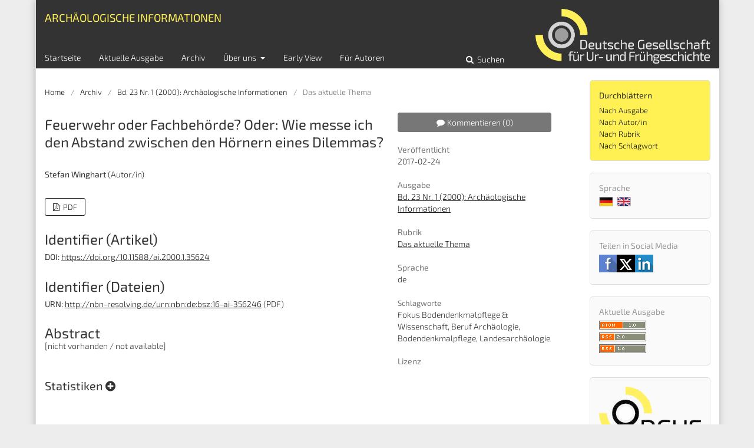

--- FILE ---
content_type: text/html; charset=utf-8
request_url: https://journals.ub.uni-heidelberg.de/index.php/arch-inf/article/view/35624
body_size: 5773
content:
	<!DOCTYPE html>
<html lang="de-DE" xml:lang="de-DE">
<head>
	<meta charset="utf-8">
	<meta name="viewport" content="width=device-width, initial-scale=1.0">
	<title>
		Feuerwehr oder Fachbehörde? Oder: Wie messe ich den Abstand zwischen den Hörnern eines Dilemmas?
							| Archäologische Informationen
			</title>

	
<link rel="icon" href="https://journals.ub.uni-heidelberg.de/public/journals/66/favicon_de_DE.png">
<meta name="generator" content="Open Journal Systems 3.2.1.4">
<link rel="schema.DC" href="http://purl.org/dc/elements/1.1/" />
<meta name="DC.Coverage" xml:lang="de" content=""/>
<meta name="DC.Coverage" xml:lang="en" content=""/>
<meta name="DC.Creator.PersonalName" content="Stefan Winghart"/>
<meta name="DC.Date.created" scheme="ISO8601" content="2017-02-24"/>
<meta name="DC.Date.dateSubmitted" scheme="ISO8601" content="2017-02-24"/>
<meta name="DC.Date.issued" scheme="ISO8601" content="2014-06-30"/>
<meta name="DC.Date.modified" scheme="ISO8601" content="2020-06-23"/>
<meta name="DC.Description" xml:lang="de" content="[nicht vorhanden / not available]"/>
<meta name="DC.Description" xml:lang="en" content=""/>
<meta name="DC.Format" scheme="IMT" content="application/pdf"/>
<meta name="DC.Identifier" content="35624"/>
<meta name="DC.Identifier.pageNumber" content="25-34"/>
<meta name="DC.Identifier.DOI" content="10.11588/ai.2000.1.35624"/>
<meta name="DC.Identifier.URI" content="https://journals.ub.uni-heidelberg.de/index.php/arch-inf/article/view/35624"/>
<meta name="DC.Language" scheme="ISO639-1" content="de"/>
<meta name="DC.Rights" content="Copyright (c) 2017 Archäologische Informationen"/>
<meta name="DC.Rights" content=""/>
<meta name="DC.Source" content="Archäologische Informationen"/>
<meta name="DC.Source.ISSN" content="2197-7429"/>
<meta name="DC.Source.Issue" content="1"/>
<meta name="DC.Source.Volume" content="23"/>
<meta name="DC.Source.URI" content="https://journals.ub.uni-heidelberg.de/index.php/arch-inf"/>
<meta name="DC.Subject" xml:lang="de" content="Landesarchäologie"/>
<meta name="DC.Title" content="Feuerwehr oder Fachbehörde? Oder: Wie messe ich den Abstand zwischen den Hörnern eines Dilemmas?"/>
<meta name="DC.Type" content="Text.Serial.Journal"/>
<meta name="DC.Type" xml:lang="de" content=""/>
<meta name="DC.Type" xml:lang="en" content=""/>
<meta name="DC.Type.articleType" content="Das aktuelle Thema"/>
<meta name="gs_meta_revision" content="1.1"/>
<meta name="citation_journal_title" content="Archäologische Informationen"/>
<meta name="citation_journal_abbrev" content="Arch. Inf."/>
<meta name="citation_issn" content="2197-7429"/> 
<meta name="citation_author" content="Stefan Winghart"/>
<meta name="citation_title" content="Feuerwehr oder Fachbehörde? Oder: Wie messe ich den Abstand zwischen den Hörnern eines Dilemmas?"/>
<meta name="citation_language" content="de"/>
<meta name="citation_date" content="2000"/>
<meta name="citation_volume" content="23"/>
<meta name="citation_issue" content="1"/>
<meta name="citation_firstpage" content="25"/>
<meta name="citation_lastpage" content="34"/>
<meta name="citation_doi" content="10.11588/ai.2000.1.35624"/>
<meta name="citation_abstract_html_url" content="https://journals.ub.uni-heidelberg.de/index.php/arch-inf/article/view/35624"/>
<meta name="citation_keywords" xml:lang="de" content="Fokus Bodendenkmalpflege &amp; Wissenschaft"/>
<meta name="citation_keywords" xml:lang="de" content="Beruf Archäologie"/>
<meta name="citation_keywords" xml:lang="de" content="Bodendenkmalpflege"/>
<meta name="citation_keywords" xml:lang="de" content="Landesarchäologie"/>
<meta name="citation_pdf_url" content="https://journals.ub.uni-heidelberg.de/index.php/arch-inf/article/download/35624/29271"/>
<link rel="alternate" type="application/atom+xml" href="https://journals.ub.uni-heidelberg.de/index.php/arch-inf/gateway/plugin/WebFeedGatewayPlugin/atom">
<link rel="alternate" type="application/rdf+xml" href="https://journals.ub.uni-heidelberg.de/index.php/arch-inf/gateway/plugin/WebFeedGatewayPlugin/rss">
<link rel="alternate" type="application/rss+xml" href="https://journals.ub.uni-heidelberg.de/index.php/arch-inf/gateway/plugin/WebFeedGatewayPlugin/rss2">
	<link rel="stylesheet" href="https://journals.ub.uni-heidelberg.de/index.php/arch-inf/$$$call$$$/page/page/css?name=stylesheet" type="text/css" /><link rel="stylesheet" href="https://journals.ub.uni-heidelberg.de/lib/pkp/styles/fontawesome/fontawesome.css?v=3.2.1.4" type="text/css" /><link rel="stylesheet" href="https://journals.ub.uni-heidelberg.de/plugins/generic/browseHd/css/browseHd.css?v=3.2.1.4" type="text/css" /><link rel="stylesheet" href="https://journals.ub.uni-heidelberg.de/plugins/generic/hdStatistic/styles/main.css?v=3.2.1.4" type="text/css" /><link rel="stylesheet" href="https://statistik.ub.uni-heidelberg.de/oas-javascript-frontend/css/statistik.min.css?v=3.2.1.4" type="text/css" /><link rel="stylesheet" href="https://journals.ub.uni-heidelberg.de/plugins/generic/hdSearch/css/main.css?v=3.2.1.4" type="text/css" /><link rel="stylesheet" href="https://journals.ub.uni-heidelberg.de/plugins/generic/hdSearch/css/ojs.css?v=3.2.1.4" type="text/css" /><link rel="stylesheet" href="https://journals.ub.uni-heidelberg.de/plugins/generic/hdAnno/styles/main.css?v=3.2.1.4" type="text/css" /><link rel="stylesheet" href="https://www.ub.uni-heidelberg.de/cdn/bootstrap/4.6.1-own-scope/css/bootstrap.min.css?v=3.2.1.4" type="text/css" /><link rel="stylesheet" href="https://journals.ub.uni-heidelberg.de/plugins/generic/orcidProfile/css/orcidProfile.css?v=3.2.1.4" type="text/css" /><link rel="stylesheet" href="https://journals.ub.uni-heidelberg.de/public/journals/66/styleSheet.css?v=3.2.1.4" type="text/css" />
</head>
<body class="pkp_page_article pkp_op_view has_site_logo pkp_language_de_DE page_size_small" dir="ltr">

	<div class="cmp_skip_to_content">
		<a href="#pkp_content_main">Zum Inhalt springen</a>
		<a href="#pkp_content_nav">Zur Hauptnavigation springen</a>
		<a href="#pkp_content_footer">Zur Fußzeile springen</a>
	</div>
	<div class="pkp_structure_page">

				<header class="pkp_structure_head" id="headerNavigationContainer" role="banner">
			<div class="pkp_head_wrapper">

				<div class="pkp_site_name_wrapper">
                                        <button class="pkp_site_nav_toggle">
                                                <span>Open Menu</span>
                                        </button>
																<div class="pkp_site_name">
					                                                													<a href="                                                                https://journals.ub.uni-heidelberg.de/index.php/arch-inf/index
                                                " class="is_img img_fullscreen">
								<img src="https://journals.ub.uni-heidelberg.de/public/journals/66/pageHeaderLogoImage_de_DE.png" alt="##common.pageHeaderLogo.altText##" />
							</a>
                                                        <a href="                                                                https://journals.ub.uni-heidelberg.de/index.php/arch-inf/index
                                                " class="is_text text_fullscreen">
                                                                                                                                                                  Archäologische Informationen
                                                                                                                                  </a>
																	</div>
									</div>

				
                                

                                <nav class="pkp_site_nav_menu" aria-label="Website-Navigation">
                                        <a id="siteNav"></a>

                                        <div class="pkp_navigation_user_wrapper" id="navigationUserWrapper">
                                                	<ul id="navigationUser" class="pkp_navigation_user pkp_nav_list">
								<li class="profile">
				<a href="https://journals.ub.uni-heidelberg.de/index.php/arch-inf/login">
					Einloggen
				</a>
							</li>
																															</ul>

                                        </div>

                                        <div class="pkp_navigation_primary_row">
                                                <div class="pkp_navigation_primary_wrapper">
                                                                                                                                                        	<ul id="navigationPrimary" class="pkp_navigation_primary pkp_nav_list">
								<li class="">
				<a href="https://journals.ub.uni-heidelberg.de/index.php/arch-inf/index">
					Startseite
				</a>
							</li>
								<li class="">
				<a href="https://journals.ub.uni-heidelberg.de/index.php/arch-inf/issue/current">
					Aktuelle Ausgabe
				</a>
							</li>
								<li class="">
				<a href="https://journals.ub.uni-heidelberg.de/index.php/arch-inf/issue/archive">
					Archiv
				</a>
							</li>
															<li class="">
				<a href="https://journals.ub.uni-heidelberg.de/index.php/arch-inf/about">
					Über uns
				</a>
									<ul>
																					<li class="">
									<a href="https://journals.ub.uni-heidelberg.de/index.php/arch-inf/about">
										Über die Zeitschrift
									</a>
								</li>
																												<li class="">
									<a href="https://journals.ub.uni-heidelberg.de/index.php/arch-inf/about/submissions">
										Einreichungen
									</a>
								</li>
																												<li class="">
									<a href="https://journals.ub.uni-heidelberg.de/index.php/arch-inf/about/editorialTeam">
										Redaktion
									</a>
								</li>
																												<li class="">
									<a href="https://journals.ub.uni-heidelberg.de/index.php/arch-inf/about/privacy">
										Erklärung zum Schutz persönlicher Daten
									</a>
								</li>
																												<li class="">
									<a href="https://journals.ub.uni-heidelberg.de/index.php/arch-inf/about/contact">
										Kontakt
									</a>
								</li>
																		</ul>
							</li>
								<li class="">
				<a href="https://www.dguf.de/early-views">
					Early View
				</a>
							</li>
								<li class="">
				<a href="https://www.dguf.de/archaeologische-informationen-fuer-autoren">
					Für Autoren
				</a>
							</li>
			</ul>

                                

                                                                                                                    	<form class="hd_search" action="https://journals.ub.uni-heidelberg.de/index.php/arch-inf/search/results" method="post" role="search">
		<input type="hidden" name="csrfToken" value="e33c42da6e1700acf46f8c1a4b0661b0">
		
			<input name="query" value="" type="text" aria-label="Suchanfrage">
		

		<button type="submit">
			Suchen
		</button>
		<div class="search_controls" aria-hidden="true">
			<a href="https://journals.ub.uni-heidelberg.de/index.php/arch-inf/search/results" class="headerSearchPrompt search_prompt" aria-hidden="true">
				Suchen
			</a>
			<a href="#" class="search_cancel headerSearchCancel" aria-hidden="true"></a>
			<span class="search_loading" aria-hidden="true"></span>
		</div>
	</form>
     

                                                                                                                                                                                			
	<form class="pkp_search pkp_search_desktop" action="https://journals.ub.uni-heidelberg.de/index.php/arch-inf/search/search" method="get" role="search" aria-label="Artikelsuche">
		<input type="hidden" name="csrfToken" value="e33c42da6e1700acf46f8c1a4b0661b0">
				
			<input name="query" value="" type="text" aria-label="Suchanfrage">
		

		<button type="submit">
			Suchen
		</button>
		<div class="search_controls" aria-hidden="true">
			<a href="https://journals.ub.uni-heidelberg.de/index.php/arch-inf/search/search" class="headerSearchPrompt search_prompt" aria-hidden="true">
				Suchen
			</a>
			<a href="#" class="search_cancel headerSearchCancel" aria-hidden="true"></a>
			<span class="search_loading" aria-hidden="true"></span>
		</div>
	</form>
                                                                                                        </div>
                                        </div>
                                                                                                                                			
	<form class="pkp_search pkp_search_mobile" action="https://journals.ub.uni-heidelberg.de/index.php/arch-inf/search/search" method="get" role="search" aria-label="Artikelsuche">
		<input type="hidden" name="csrfToken" value="e33c42da6e1700acf46f8c1a4b0661b0">
				
			<input name="query" value="" type="text" aria-label="Suchanfrage">
		

		<button type="submit">
			Suchen
		</button>
		<div class="search_controls" aria-hidden="true">
			<a href="https://journals.ub.uni-heidelberg.de/index.php/arch-inf/search/search" class="headerSearchPrompt search_prompt" aria-hidden="true">
				Suchen
			</a>
			<a href="#" class="search_cancel headerSearchCancel" aria-hidden="true"></a>
			<span class="search_loading" aria-hidden="true"></span>
		</div>
	</form>
                                        
                                        

                                </nav>
			</div><!-- .pkp_head_wrapper -->
		</header><!-- .pkp_structure_head -->

						<div class="pkp_structure_content has_sidebar">
                        <div id="content_slider" class="right"></div>
			<div id="pkp_content_main" class="pkp_structure_main left" role="main">

<div class="page page_article">
			<nav class="cmp_breadcrumbs" role="navigation" aria-label="Sie sind hier:">
	<ol>
		<li>
			<a href="https://journals.ub.uni-heidelberg.de/index.php/arch-inf/index">
				Home
			</a>
			<span class="separator">/</span>
		</li>
		<li>
			<a href="https://journals.ub.uni-heidelberg.de/index.php/arch-inf/issue/archive">
				Archiv
			</a>
			<span class="separator">/</span>
		</li>
					<li>
				<a href="https://journals.ub.uni-heidelberg.de/index.php/arch-inf/issue/view/1566">
					Bd. 23 Nr. 1 (2000): Archäologische Informationen
				</a>
				<span class="separator">/</span>
			</li>
				<li class="current" aria-current="page">
			<span aria-current="page">
									Das aktuelle Thema
							</span>
		</li>
	</ol>
</nav>
	
		<article class="obj_article_details">
		
	<div class="row">
		<div class="main_entry">
			<div class="article_title item">
				<h1 class="page_title">Feuerwehr oder Fachbehörde? Oder: Wie messe ich den Abstand zwischen den Hörnern eines Dilemmas?</h1>

							</div>
							<ul class="item authors">
											<li>
							<span class="name">Stefan Winghart</span>
							<span class="article_usergroupname">(Autor/in)</span>
													</li>
									</ul>
			


			
							<div class="item galleys">
					<ul class="value galleys_links">
													<li>
								
	
							

<a class="obj_galley_link pdf" href="https://journals.ub.uni-heidelberg.de/index.php/arch-inf/article/view/35624/29271">

		
	PDF

	</a>
							</li>
											</ul>
				</div>
			

																<!--Prüft nach, ob bei einer der Fahnen Metadaten vorhanden sind. -->
										<!--Anpassung URN-->
																																																	<!--Anpassung URN-->
							
																						
							<div class="item pubid_list">
					<h3>Identifier (Artikel)</h3>
																								<div class="pubid">
                                                <span class="label">
                                                        DOI:
                                                </span>
								<span class="value">
                                                        <a href="https://doi.org/10.11588/ai.2000.1.35624">https://doi.org/10.11588/ai.2000.1.35624</a>
                                                </span>
							</div>
															</div>
			

			<!--Anpassung URN Anfang-->
										<div class="item pubid_list">
					<h3>Identifier (Dateien)</h3>
																																																			<div class="pubid urn">
								<span class="label">URN: </span>
								<span class="value"><a href="http://nbn-resolving.de/urn:nbn:de:bsz:16-ai-356246">http://nbn-resolving.de/urn:nbn:de:bsz:16-ai-356246</a> (PDF)</span>
							</div>
						
									</div>
						<!--Anpassung URN Ende-->




			

										<div class="item abstract">
					<h2 class="label">Abstract</h2>
					<p>[nicht vorhanden / not available]</p>
				</div>
			
			
<div class="item statistic">
<h3 class="statisticToggle">Statistiken <i data-article-id="35624" data-journal-path="arch-inf" data-current-locale="de_DE" data-installation="ojs" class="fa fa-plus-circle" aria-hidden="true"></i></h3>


<div id="hds-widget">
    <div id="stat"><img class="loading" src="https://journals.ub.uni-heidelberg.de/plugins/generic/hdStatistic/img/activity.gif" alt="loading" title="loading"></div>
    <div id="statl"></div>
<!--
       <div class="oas_description">
            <ul class="oas_description_text">
                                      <li>New statistic numbers are released within the first week of the following month.</li>
                                      <li>The statistics complies to <a href="https://www.projectcounter.org/code-of-practice-five-sections/abstract/" title="Link to project COUNTER homepage">COUNTER Code of Practice (Release 5)</a>.</li>
           </ul>
       </div>
-->
</div>
</div>

<div class="bootstrap-scope">
<!--  <button class="btn btn-default" id="anno-btn"><span class="fa fa-comment">&nbsp;</span>Kommentieren (<span class="anno-number">0</span>)</button>-->
  <div class="item anno" id="anno-block" data-collection="journals">
     <h3>Kommentare zu diesem Artikel</h3>
  </div>
</div>


						
			

		</div><!-- .main_entry -->

		<div class="entry_details"><div class="item bootstrap-scope">
  <button class="btn btn-default" id="anno-btn"><span class="fa fa-comment">&nbsp;</span>Kommentieren <span class="anno-number"></span></button>
</div>


						
												<div class="item published">
						<div class="label">
							Veröffentlicht
						</div>
						<div class="value">
							2017-02-24
						</div>
					</div>
											

						<div class="item issue">
				<div class="sub_item">
					<div class="label">
						Ausgabe
					</div>
					<div class="value">
						<a class="title" href="https://journals.ub.uni-heidelberg.de/index.php/arch-inf/issue/view/1566">
							Bd. 23 Nr. 1 (2000): Archäologische Informationen
						</a>
					</div>
				</div>

									<div class="sub_item">
						<div class="label">
							Rubrik
						</div>
						<div class="value">
							<a href="https://journals.ub.uni-heidelberg.de/index.php/arch-inf/browse/section?sectionId=735">Das aktuelle Thema</a>						</div>
					</div>
				
											</div>

										<div class="item languages">
					<div class="label">
						Sprache
					</div>
					<div class="value">
																												de																		</div>

				</div>
			
									
									
									
									
									
									
						
													<div class="item keywords">
					<div class="label">
						Schlagworte
					</div>
					<div class="value">
																					Fokus Bodendenkmalpflege &amp; Wissenschaft, 															Beruf Archäologie, 															Bodendenkmalpflege, 															Landesarchäologie																		</div>

				</div>
			


						
                                                        <div class="item copyright">
                                        <h2 class="label">
                                                Lizenz
                                        </h2>
                                                                        </div>
                        
			

		</div><!-- .entry_details -->
	</div><!-- .row -->

</article>

	

</div><!-- .page -->

	</div><!-- pkp_structure_main -->

									<div class="pkp_structure_sidebar right" role="complementary" aria-label="Seitenleiste">
				<div class="pkp_block block_browse">
        <span class="title">Durchblättern</span>
        <div class="content">
                <ul>
                        <li class="browse_by_issue"><a href="https://journals.ub.uni-heidelberg.de/index.php/arch-inf/issue/archive">Nach Ausgabe</a></li>
                        <li class="browse_by_author"><a href="https://journals.ub.uni-heidelberg.de/index.php/arch-inf/browse/authors">Nach Autor/in</a></li>
                                                <li class="browse_by_section"><a href="https://journals.ub.uni-heidelberg.de/index.php/arch-inf/browse/sections">Nach Rubrik</a></li>
                                                                                                <li class="browse_by_keywords"><a href="https://journals.ub.uni-heidelberg.de/index.php/arch-inf/browse/keywords">Nach Schlagwort</a></li>
                                                
                </ul>
        </div>
</div>

<div class="pkp_block block_language">
	<span class="title">
		Sprache
	</span>
	<div class="content">
                <ul class="language_flags" style="display:flex;">
                                                        <li style="margin-right:0.4em;" class="li_de_DE current">
                                   <a href="https://journals.ub.uni-heidelberg.de/index.php/arch-inf/user/setLocale/de_DE?source=%2Findex.php%2Farch-inf%2Farticle%2Fview%2F35624">
                                      <img style="border:1px solid #bbb;" src="https://journals.ub.uni-heidelberg.de/plugins/blocks/languageFlags/icons/de_DE.png" alt="de_DE" height="42" width="42" title="Deutsch">
                                   </a>
				</li>
			                                <li style="margin-right:0.4em;" class="li_en_US">
                                   <a href="https://journals.ub.uni-heidelberg.de/index.php/arch-inf/user/setLocale/en_US?source=%2Findex.php%2Farch-inf%2Farticle%2Fview%2F35624">
                                      <img style="border:1px solid #bbb;" src="https://journals.ub.uni-heidelberg.de/plugins/blocks/languageFlags/icons/en_US.png" alt="en_US" height="42" width="42" title="English">
                                   </a>
				</li>
					</ul>
	</div>
</div><!-- .block_language -->
<div class="pkp_block block_socialmedia">
	<span class="title">
		Teilen in Social Media
	</span>

	<div class="content">
 		<img class="social-media" src="https://journals.ub.uni-heidelberg.de/plugins/blocks/socialMedia/icons/social-media-icons.png" alt="Social media icons" height="30" usemap="#socialmap">
		<map name="socialmap"> 
			<area title="share this website in facebook (Login Facebook)" alt="fb" coords="0,0,30,30" shape="rect" href="http://www.facebook.com/sharer.php?u=https%3A%2F%2Fjournals.ub.uni-heidelberg.de%2Findex.php%2Farch-inf%2Farticle%2Fview%2F35624" />
			<area alt="twitter" coords="30,0,60,30" shape="rect" href="https://twitter.com/intent/tweet?text=Archäologische%20Informationen" />
			<area alt="linkedin" coords="60,0,90,30" shape="rect" href="https://www.linkedin.com/shareArticle?mini=true&amp;url=https%3A%2F%2Fjournals.ub.uni-heidelberg.de%2Findex.php%2Farch-inf%2Farticle%2Fview%2F35624" />
 		</map>
        </div>
</div>
<div class="pkp_block block_web_feed">
	<h2 class="title">Aktuelle Ausgabe</h2>
	<div class="content">
		<ul>
			<li>
				<a href="https://journals.ub.uni-heidelberg.de/index.php/arch-inf/gateway/plugin/WebFeedGatewayPlugin/atom">
					<img src="https://journals.ub.uni-heidelberg.de/lib/pkp/templates/images/atom.svg" alt="Atom-Logo">
				</a>
			</li>
			<li>
				<a href="https://journals.ub.uni-heidelberg.de/index.php/arch-inf/gateway/plugin/WebFeedGatewayPlugin/rss2">
					<img src="https://journals.ub.uni-heidelberg.de/lib/pkp/templates/images/rss20_logo.svg" alt="RSS2-Logo">
				</a>
			</li>
			<li>
				<a href="https://journals.ub.uni-heidelberg.de/index.php/arch-inf/gateway/plugin/WebFeedGatewayPlugin/rss">
					<img src="https://journals.ub.uni-heidelberg.de/lib/pkp/templates/images/rss10_logo.svg" alt="RSS1-Logo">
				</a>
			</li>
		</ul>
	</div>
</div>
<div class="pkp_block block_custom" id="customblock-dguf">
	<div class="content">
		<p><a title="Zur DGUF-Homepage" href="http://www.dguf.de"><img src="https://journals.ub.uni-heidelberg.de/public/site/images/admin/dguf-logo-4c-kurz-website.png" alt="" width="275" height="143"></a></p>
	</div>
</div>
             <div class="pkp_block block_propylaeum_logo">
        <span class="title">Ein Angebot von</span>
        <div class="content">
            <a href="https://www.propylaeum.de/home/"><img src="https://journals.ub.uni-heidelberg.de/plugins/generic/logoManager/img/propylaeum_logo.png" /></a>
        </div>
     </div>
                 <div class="pkp_block block_ub_logo">
        <span class="title">Hosted by</span>
        <div class="content">
            <a href="https://www.ub.uni-heidelberg.de/"><img src="https://journals.ub.uni-heidelberg.de/plugins/generic/logoManager/img/ub_logo.png" /></a>
        </div>
     </div>
                


			</div><!-- pkp_sidebar.left -->
			</div><!-- pkp_structure_content -->

<div id="pkp_content_footer" class="pkp_structure_footer_wrapper" role="contentinfo">

	<div class="pkp_structure_footer">
                                        <div class="pkp_footer_issn">
                                                                <div class="journal_issn"><span class="issn_label">ISSN</span> <span class="issn_value">0341-2873</span></div>
                                                                                                <div class="journal_eissn"><span class="issn_label">eISSN</span> <span class="issn_value">2197-7429</span></div>
                                                        </div>
                
		
	</div>
</div><!-- pkp_structure_footer_wrapper -->

</div><!-- pkp_structure_page -->

<script src="https://journals.ub.uni-heidelberg.de/lib/pkp/lib/vendor/components/jquery/jquery.min.js?v=3.2.1.4" type="text/javascript"></script><script src="https://journals.ub.uni-heidelberg.de/lib/pkp/lib/vendor/components/jqueryui/jquery-ui.min.js?v=3.2.1.4" type="text/javascript"></script><script src="https://journals.ub.uni-heidelberg.de/lib/pkp/js/lib/jquery/plugins/jquery.tag-it.js?v=3.2.1.4" type="text/javascript"></script><script src="https://journals.ub.uni-heidelberg.de/plugins/themes/default/js/lib/popper/popper.js?v=3.2.1.4" type="text/javascript"></script><script src="https://journals.ub.uni-heidelberg.de/plugins/themes/default/js/lib/bootstrap/util.js?v=3.2.1.4" type="text/javascript"></script><script src="https://journals.ub.uni-heidelberg.de/plugins/themes/default/js/lib/bootstrap/dropdown.js?v=3.2.1.4" type="text/javascript"></script><script src="https://journals.ub.uni-heidelberg.de/plugins/themes/default/js/main.js?v=3.2.1.4" type="text/javascript"></script><script src="https://journals.ub.uni-heidelberg.de/plugins/themes/ubTheme01/js/main.js?v=3.2.1.4" type="text/javascript"></script><script src="https://journals.ub.uni-heidelberg.de/plugins/generic/browseHd/js/main.js?v=3.2.1.4" type="text/javascript"></script><script src="https://journals.ub.uni-heidelberg.de/plugins/generic/hdStatistic/js/main.js?v=3.2.1.4" type="text/javascript"></script><script src="https://www.ub.uni-heidelberg.de/cdn/handlebars/latest/handlebars.min.js?v=3.2.1.4" type="text/javascript"></script><script src="https://www.ub.uni-heidelberg.de/cdn/d3/d3.min.js?v=3.2.1.4" type="text/javascript"></script><script src="https://statistik.ub.uni-heidelberg.de/oas-javascript-frontend/js/bundle.min.js?v=3.2.1.4" type="text/javascript"></script><script src="https://journals.ub.uni-heidelberg.de/plugins/generic/hdSearch/js/main.js?v=3.2.1.4" type="text/javascript"></script><script src="https://journals.ub.uni-heidelberg.de/plugins/generic/hdAnno/js/main.js?v=3.2.1.4" type="text/javascript"></script><script src="https://www.ub.uni-heidelberg.de/cdn/quill/1.3.7/quill.js?v=3.2.1.4" type="text/javascript"></script><script src="https://www.ub.uni-heidelberg.de/cdn/axios/0.19.2/axios.js?v=3.2.1.4" type="text/javascript"></script><script src="https://www.ub.uni-heidelberg.de/cdn/semtonotes/latest/semtonotes.js?v=3.2.1.4" type="text/javascript"></script><script src="https://www.ub.uni-heidelberg.de/cdn/authorities-client/latest/authorities-client.js?v=3.2.1.4" type="text/javascript"></script><script src="https://www.ub.uni-heidelberg.de/cdn/xrx-utils/latest/xrx-utils.js?v=3.2.1.4" type="text/javascript"></script><script src="https://www.ub.uni-heidelberg.de/cdn/xrx-vue/latest/xrx-vue.js?v=3.2.1.4" type="text/javascript"></script><script src="https://www.ub.uni-heidelberg.de/cdn/anno-common/0.0.9/anno-common.js?v=3.2.1.4" type="text/javascript"></script><script src="https://www.ub.uni-heidelberg.de/cdn/anno-frontend/latest/anno-frontend.js?v=3.2.1.4" type="text/javascript"></script><script src="https://www.ub.uni-heidelberg.de/cdn/anno-frontend-snippets/latest/anno-snippet-ojs.js?v=3.2.1.4" type="text/javascript"></script>

<span class="Z3988" title="ctx_ver=Z39.88-2004&amp;rft_id=https%3A%2F%2Fjournals.ub.uni-heidelberg.de%2Findex.php%2Farch-inf%2Farticle%2Fview%2F35624&amp;rft_val_fmt=info%3Aofi%2Ffmt%3Akev%3Amtx%3Ajournal&amp;rft.language=de_DE&amp;rft.genre=article&amp;rft.title=Arch%C3%A4ologische+Informationen&amp;rft.jtitle=Arch%C3%A4ologische+Informationen&amp;rft.atitle=Feuerwehr+oder+Fachbeh%C3%B6rde%3F+Oder%3A+Wie+messe+ich+den+Abstand+zwischen+den+H%C3%B6rnern+eines+Dilemmas%3F&amp;rft.artnum=35624&amp;rft.stitle=Arch.+Inf.&amp;rft.volume=23&amp;rft.issue=1&amp;rft.aulast=Winghart&amp;rft.aufirst=Stefan&amp;rft.date=2017-02-24&amp;rft_id=info%3Adoi%2F10.11588%2Fai.2000.1.35624&amp;rft.pages=25-34&amp;rft.issn=0341-2873&amp;rft.eissn=2197-7429"></span>

</body>
</html>


--- FILE ---
content_type: text/css
request_url: https://journals.ub.uni-heidelberg.de/public/journals/66/styleSheet.css?v=3.2.1.4
body_size: 2503
content:
@font-face { font-family: 'exo2-light';
             src: url('https://journals.ub.uni-heidelberg.de/index.php/arch-inf/libraryFiles/downloadPublic/202'); }
@font-face { font-family: 'exo2-regular';
             src: url('https://journals.ub.uni-heidelberg.de/index.php/arch-inf/libraryFiles/downloadPublic/198'); }

html, body
{
  height: 100%;
  font-family: exo2-light, Arial, Helvetica, sans-serif;
  color: #333333;
  background:#ededed;
  font-size:14px;
}


a, a:link {color:#1a1a1a; }

a:hover, a:active, a:focus { color: #1a1a1a; text-decoration:none;}

.page_size_small .pkp_structure_page {
	margin-top:0;
	margin-bottom:0;
	display:flex;
	flex-flow: column;
	min-height:100%;
	border-left:1px solid #ddd;
	box-sizing: border-box;
	-webkit-box-shadow: 0px 0px 12px 0px rgba(0,0,0,0.25);
	-moz-box-shadow: 0px 0px 12px 0px rgba(0,0,0,0.25);
	box-shadow: 0px 0px 12px 0px rgba(0,0,0,0.25);
	position: relative;
}

.has_site_logo .pkp_head_wrapper, .pkp_head_wrapper {
	position: static;
}

.pkp_navigation_user > li > a:focus {
    border-bottom: none;
}

.has_site_logo .pkp_head_wrapper {
	flex: 0 1 auto;
	padding-top:0;
	background:#333;
}

.has_site_logo .pkp_head_wrapper .pkp_site_name_wrapper, .pkp_head_wrapper .pkp_site_name_wrapper {
    width: calc(100% + 28px);
}

.pkp_structure_head {
    background-color: #fff;
	border-bottom:none;
}

.pkp_site_name {
	margin-top:15px;
	margin-right:10px;
}

.pkp_head_wrapper .text_fullscreen {
    display: block;
	color:#fff154;
	text-transform:uppercase;
	font-size:14pt;
	font-family: exo2-regular, Arial, Helvetica, sans-serif;
	font-weight:500;
}

.pkp_head_wrapper .img_fullscreen {
  cursor: default;
  pointer-events: none;
}

.pkp_navigation_user_wrapper {
    position:absolute;
	bottom:10px;
	top:auto;
	z-index:10;
}

.pkp_navigation_user > li:last-child > a {
    padding-right: 15px;
}

.has_site_logo .pkp_head_wrapper .pkp_site_name_wrapper .pkp_site_name .is_img img, .pkp_head_wrapper .pkp_site_name_wrapper .pkp_site_name .is_img img {
    max-width:300px;
	float:right;
}

.pkp_navigation_primary_row {
	margin:0 -15px;
	padding:0 15px;
	background:#fff;
	margin-top:-30px;
}

.pkp_navigation_primary_wrapper {
	border-bottom:none;
}

.has_site_logo .pkp_head_wrapper .pkp_navigation_primary_wrapper, .pkp_head_wrapper .pkp_navigation_primary_wrapper {
	max-width: 810px;
    float: left;
}

.pkp_navigation_primary > li > a, .pkp_navigation_primary > li > a:hover, .pkp_navigation_primary > li > a:focus {
   font-weight:normal;
   font-family: exo2-light, Arial, Helvetica, sans-serif;
}

.pkp_navigation_primary > li > a:hover, .pkp_navigation_primary > li > a:focus, .has_site_logo .pkp_head_wrapper .hd_search .search_prompt, .pkp_head_wrapper .hd_search .search_prompt {
   color: #fff; 
}

.pkp_nav_list ul a:hover, .pkp_nav_list ul a:focus {
    
}

.pkp_navigation_primary > li > a, .pkp_head_wrapper .pkp_search .search_prompt, .pkp_head_wrapper .pkp_search.is_open .search_prompt {
   color:#fff;
   font-weight:normal;
   font-family: exo2-light, Arial, Helvetica, sans-serif;
}

.has_site_logo .pkp_head_wrapper .hd_search .search_prompt, .pkp_head_wrapper .hd_search .search_prompt {
	font-weight:normal;
}


.has_site_logo .pkp_head_wrapper .hd_search.is_open .search_prompt, .pkp_head_wrapper .hd_search.is_open .search_prompt {
    color: #333;
}

.pkp_head_wrapper .pkp_search .search_prompt:hover, .pkp_head_wrapper .pkp_search.is_open .search_prompt:focus {
   color:#fff;
}

.pkp_head_wrapper .pkp_search.is_open input[type="text"] {
	border-bottom:none;
}

.pkp_navigation_primary ul a {
   color:#333;
   font-weight:normal; 
}

.pkp_navigation_primary ul a:hover { color:#333; }

.pkp_structure_page {
	margin:0 auto;
}

.pkp_structure_content {
    flex: 1 1 auto;
	background:#fff;
}

.pkp_structure_main.left {
	border:none; 
	background: #fff;
	margin:0px 15px 15px 0px;
    width:calc(100% - 250px);
	height:calc(100% - 30px);
	}

.pkp_structure_main.left.main_toggle {
    width:calc(100% - 30px) !important;
	}

#pkp_content_main.left  h1 {
	font-family: exo2-regular, Arial, Helvetica, sans-serif;
	font-size:36px;
    color: #333;
	font-weight:500;
}

#pkp_content_main.left h2 {
	font-family: exo2-regular, Arial, Helvetica, sans-serif;
	font-size:24px;
    color: #333;
	font-weight:500;
}

#pkp_content_main.left h3 {
	font-family: exo2-regular, Arial, Helvetica, sans-serif;
	font-size:20px;
    color: #333;
	font-weight:500;
}

.pkp_page_index .frontpage_content .frontpage_cover .frontpage_issue {
	font-family: exo2-regular, Arial, Helvetica, sans-serif;
	font-weight:500;
}

.obj_issue_summary .title {
	font-family: exo2-regular, Arial, Helvetica, sans-serif;
	font-weight:500;
}

.obj_issue_summary .series {
	margin-top:10px;
}

.obj_issue_toc > .galleys h2, .obj_issue_toc .section h2 {
	text-transform:none;
	font-size:18px !important;
}

#pkp_content_main.left .obj_article_details h1.page_title,
#pkp_content_main.left .obj_article_details .item.pubid_list h3,
#pkp_content_main.left .obj_article_details .item.abstract h2.label,
h3.statisticToggle {
	font-size:24px;
}

.obj_article_details .main_entry .item .label {
	font-family: exo2-regular, Arial, Helvetica, sans-serif;
	font-weight:500;
}


#pkp_content_main.left .obj_article_details h2.subtitle {
	font-size:18px;
}

.obj_article_details .row .main_entry .authors .name {
	font-family: exo2-regular, Arial, Helvetica, sans-serif;
	font-weight:500;
}

#pkp_content_main.left .item.copyright h2.label,
.obj_article_details .entry_details .item .label {
	font-family: exo2-regular, Arial, Helvetica, sans-serif;
	font-weight:500;
	font-size:14px;
	color: rgba(0, 0, 0, 0.54);
}


.cmp_breadcrumbs ol {margin-bottom:15px}


.pkp_structure_sidebar.right {
    box-sizing: border-box;
    padding: 0px 15px 0px 0px;
    background: transparent;
}

.pkp_structure_sidebar.right .pkp_block {
    padding: 15px;
	margin-top:20px;
	border-radius: 5px;
	background:#fafafa;
	border:1px solid #ddd;
}

.pkp_structure_sidebar.right .pkp_block .title {
	color:#999999;
	font-family: exo2-regular, Arial, Helvetica, sans-serif;
	font-size:14px;
	font-weight:500;
}

.obj_issue_toc .heading .pub_id .type, .obj_issue_toc .heading .published .label {
	font-family: exo2-regular, Arial, Helvetica, sans-serif;
	font-size:14px;
	font-weight:500;
}

.pkp_block .content ul li { padding:0; }

.pkp_structure_sidebar.right  .pkp_block.block_browse {
	background-color: #fff154;
	margin-top: 20px;
	color:#333;
}

.pkp_block.block_browse .title {
	color:#333 !important;
}

.pkp_structure_sidebar.right  .pkp_block.block_keywords {
	background-color: #C35E46;
	margin-top: 20px;
}

.pkp_block.block_keywords .title, .pkp_block.block_keywords .content, .pkp_block.block_keywords a:link{
	color:#fff !important;
}


#content_slider.right {
	display:none;
}

.pkp_structure_footer_wrapper {	
   background: #333; 
   color:#fff;
   flex: 0 1 auto;
   }

.pkp_footer_content {
    color: #fff;
    padding: 10px 15px;
}

.pkp_footer_issn { color:#fff; overflow:hidden}

.pkp_footer_issn .journal_issn {
	float: left;
	border-right:2px solid #fff;
	padding:0 5px;
	}

.pkp_footer_issn .journal_eissn {
	float: left;
	padding:0 5px;
	}
	
.cmp_button_wire:hover, .cmp_button_wire:focus, .obj_galley_link:hover, .obj_galley_link:focus {
    background: #1a1a1a;
	border-color: #1a1a1a;
    color: #fff;
}  

.cmp_button_wire, .obj_galley_link {
    display: inline-block;
    padding: 0 1em;
    background: #fff;
    border: 1px solid #1a1a1a;
    border-radius: 3px;
    font-size: 13px;
    line-height: 28px;
    color: #1a1a1a;
    text-decoration: none;
}

.cmp_button, .cmp_form .buttons button, .pkp_head_wrapper .pkp_search button, .page_lost_password .buttons button, .page_search .submit button, .block_make_submission a {
    color: #1a1a1a;
}

/* Seite Archives */
.archive_year {	
    border-top:1px solid #efefef;
	padding-top:1em;
	}

.archive_year:first-child {border:none;}

.obj_issue_summary img, .obj_issue_toc img, .frontpage_cover img { border: 1px solid #ddd; }

button {
	font-family: exo2-regular, Arial, Helvetica, sans-serif;
	font-weight:500;	
}

@media (max-width: 1200px) { 
   .has_site_logo .pkp_head_wrapper .pkp_navigation_primary_wrapper, .pkp_head_wrapper .pkp_navigation_primary_wrapper {
      max-width: 100%;
   }
   
  .pkp_structure_main.left {height:auto;width:100%;}
  
  .pkp_structure_sidebar.right  {
	  padding:15px;
	  border-top:2px solid #C35E46;
	  position:relative;
	  top:0;
	  right:0;
	  }
 
   .pkp_structure_footer_wrapper {
    background-size: cover;
    background-position: right;
    }
}

@media (max-width: 990px) { 
.pkp_structure_head {    background:#8B5854;}
	
	.pkp_site_name {
    margin-top: 0;
    margin-right: 0;
}

.pkp_navigation_user_wrapper {
    position:relative;
}

.has_site_logo .pkp_head_wrapper, .pkp_head_wrapper {
    position: relative;
}

.pkp_navigation_primary ul a, .pkp_navigation_primary ul a:hover {
    color: #fff;
}

.pkp_navigation_primary_row {
    margin-top: -0;
}
	
	.pkp_head_wrapper .pkp_site_name_wrapper .pkp_site_name .is_text {	font-family: exo2-regular, Arial, Helvetica, sans-serif; color: #fff154; font-weight: 500;  }
	
   .pkp_site_nav_toggle > span::before, .pkp_site_nav_toggle > span::after {background: #fff;}
   
   .pkp_site_nav_toggle > span {border-bottom: 3px solid #fff;}
	
   .pkp_site_nav_toggle.pkp_site_nav_toggle--transform > span {border-bottom:none;	}
	
  #pkp_content_main.left {width:100%;}
  
  .pkp_structure_sidebar.right .pkp_block {margin-left:0;}
  
  .pkp_page_index .frontpage_content .additional_content.frontpage_cover_enabled { padding: 0px; }
  
  #navigationUser {
	position:relative;
	}
	
	.pkp_navigation_user > li > a, .pkp_navigation_user > li > a {
	   color: #fff;
		font-family: exo2-light, Arial, Helvetica, sans-serif;
	}

    .pkp_navigation_user > li > ul a:hover .task_count {    color: #fff;}

	.pkp_navigation_user > li > a:hover, .pkp_navigation_user > li > a:focus {
	   color: #fff; 
	}

	.pkp_navigation_user .task_count {
		background: #C35E46;
		color:#fff;
	}

	.pkp_navigation_user .task_count:hover {
		background: #C35E46;
		color: #fff;
	}		
	
	.hd_search input[type="text"] {   border: 1px solid #8B5854;}

  
}

@media (max-width: 770px) { 
  #pkp_content_main.left {
    padding-left: 30px;
    padding-right: 30px;
}
}




--- FILE ---
content_type: text/javascript
request_url: https://www.ub.uni-heidelberg.de/cdn/anno-frontend-snippets/latest/anno-snippet-ojs.js?v=3.2.1.4
body_size: 2769
content:
function insertAnnoFrontend(opts={}) {

  function showAnnoBlock() {
    $(".summary > *").each((idx, el) => { if (!el.classList.contains('btn-group')) $(el).hide() });
    $("div.widget").hide();
    $("#anno-block").show();
    $("#anno-btn").addClass('active');
  }
  function hideAnnoBlock() {
    $(".summary > *, div.widget").show();
    $("#anno-block").hide();
    $("#anno-btn").removeClass('active');
  }

  const {collection, annoEndpoint, language} = Object.assign(opts, {
    annoEndpoint: 'https://anno.ub.uni-heidelberg.de/',
    language: 'de',
  }, opts)

  var annotationsOpen = "ojs-anno-open";
  $('#anno-btn').on('click', function (e) {
    if (sessionStorage.getItem(annotationsOpen) === null) {
      showAnnoBlock();
      sessionStorage.setItem(annotationsOpen, 1)
    }
    else {
      hideAnnoBlock();
      sessionStorage.removeItem(annotationsOpen);
    }
  })
  if (sessionStorage.getItem(annotationsOpen) == 1) {
    showAnnoBlock();
  }
  else{
    hideAnnoBlock();
  }

  // TODO re-enable this once we have substantial docs for non-heiup
  // const helpCollection = collection;
  const helpCollection = 'heiup';

  window.ubhdAnnoApp.configure(Object.assign({
    /* ToDo: targetSource aus OJS/OMP ermitteln, da diese unabhängig von den
             Versionen/Revisionen sein soll */
    targetSource: document.location.href.replace(/[#\?].*$/, '').replace('http://', 'https://'),
    annoByIdUrlPrefix:         'as/author/anno/',
    annoListSearchPrefix:      'as/author/anno/by/subject_target/',
    container: document.getElementById('anno-block'),
    language,
    loginFormUrl:       annoEndpoint + '/session/login?svc='+collection+'&redir=' + encodeURIComponent(window.location.href),
    helpUrlTemplate:           annoEndpoint + 'help/' + helpCollection + '/%hl/manual.html#%ht',
    loginRegistrationFormUrl:  'https://www.ub.uni-heidelberg.de/service/annotationsrechte-account.html',
    permissionsRequestFormUrl: 'https://www.ub.uni-heidelberg.de/service/annotationsrechte-bestellung.html?c=' + collection,
    purlId: document.location.hash.substr(1),
    enableLogoutButton: false,
    enableRegisterButton: true,
    bootstrap: { version: { major: 4 } },
    modalTeleportTarget: '#anno-block',
    l10nOverrides: {
      "additional_subjects_hint": {
        "de": "Dieser Kommentar bezieht sich auf @@nAdd@@ weitere Unter\u00ADsuchungs\u00ADgegen\u00ADstände.",
        "en": "This comment concerns @@nAdd@@ more subject matter item(s)."
      },
      "anno_created_by": {
        "de": "Kommentar erstellt von",
        "en": "Comment created by"
      },
      "anno_list:empty": {
        "de": "Noch keine Kommentare",
        "en": "No comments yet"
      },
      "anno_list:loadfail": {
        "de": "Kommentare konnten nicht geladen werden:",
        "en": "Failed to load comments:"
      },
      "anno_list:loading": {
        "de": "Kommentare werden geladen…",
        "en": "Loading comments…"
      },
      "annoeditor_mode_create": {
        "de": "Neuen Kommentar anlegen",
        "en": "Create a new comment"
      },
      "annoeditor_mode_reply": {
        "de": "Antworten aufr Kommentar",
        "en": "Reply to comment"
      },
      "annoeditor_mode_revise": {
        "de": "Bearbeiten des Kommentars",
        "en": "Edit comment"
      },
      "compose_new_annot": {
        "de": "Neuen Kommentar",
        "en": "New comment"
      },
      "delete_anno_confirm": {
        "de": "Dieser Kommentar wirklich endgültig löschen?",
        "en": "Are you sure you want to delete this comment?"
      },
      "doi.of.annotation": {
        "de": "DOI des Kommentars",
        "en": "DOI of the comment"
      },
      "doi.of.annotation.version": {
        "de": "DOI des Kommentars in dieser Version",
        "en": "DOI of this version of the comment"
      },
      "draft_filename_rules": {
        "de": "Wenn leer, wird der Titel des Kommentars verwendet. Die Eingabe wird bei Bedarf automatisch in die Beschränkungen eingepasst: Darf nur aus Kleinbuchstaben (a-z), Ziffern (0-9), Unterstrich (_) und/oder Minuszeichen (-) bestehen und höchstens @@maxlen@@ Zeichen lang sein.",
        "en": "If empty, the comment's title will be used. Your input will be automatically adjusted to meet the restrictions: Must consist of only lowercase letters (a-z), digits (0-9), low lone (_) and/or hyphen-minus (-) and must be at most @@maxlen@@ characters long."
      },
      "draft_group_same_anno": {
        "de": "Entwürfe zum aktuellen Kommentar",
        "en": "Drafts for this comment"
      },
      "editor_placeholder": {
        "de": "Kommentieren Sie hier",
        "en": "Comment here"
      },
      "inReplyTo_hint_intro": {
        "de": "Dieser Kommentar ist eine Antwort auf",
        "en": "This comment is a reply to"
      },
      "license_cc0_author": {
        "de": "Kommentar wird unter CC0-Lizenz (Public Domain) veröffentlicht.",
        "en": "Your comment will be released to the public domain"
      },
      "license_cc0_user": {
        "de": "Kommentar ist gemeinfrei und kann beliebig genutzt und weiterverbreitet werden.",
        "en": "This comment is in the public domain"
      },
      "license_ccby_author": {
        "de": "Kommentar kann frei genutzt werden, Sie müssen als Urheberin/Urheber genannt werden.",
        "en": "Comment may be reused freely but must be cited"
      },
      "license_ccby_user": {
        "de": "Kommentar kann frei genutzt und weiterverbreitet werden, solange Sie die/den Autor*in nennen und auf diese Seite verweisen.",
        "en": "You may freely build upon or distribute this comment, provided you cite its creator"
      },
      "mint_doi.nonpublic": {
        "de": "Der Kommentar scheint derzeit nicht öffentlich sichtbar zu sein.",
        "en": "This comment seems to currently not be visible to the public."
      },
      "popover-logged-in": {
        "de": "Kommentieren!",
        "en": "Comment!"
      },
      "popover-not-logged-in": {
        "de": "Zum Kommentieren bitte einloggen!",
        "en": "Please login to comment"
      },
      "purl": {
        "de": "URL dieses Kommentars",
        "en": "URL of this comment"
      },
      "relationlink_custom_attributes_descr": {
        "de": "Zusätzliche Eigenschaften auf oberster Ebene des Kommentars. Dient nur zur Einreichung.",
        "en": "Additional properties on the top level of the comment, for submission only."
      },
      "reply_refnum_lv1": {
        "de": "Antwort #@@ref@@ bezogen auf originalen Kommentar",
        "en": "Reply #@@ref@@ referring to the original comment"
      },
      "targets_list_explain": {
        "de": "Der Kommentar bezieht sich auf diese @@count@@ Unter\u00ADsuchungs\u00ADgegen\u00ADstände (\"target\"):",
        "en": "The comment concerns these @@count@@ subject-matter item(s) (\"target\"):"
      }
    },

    events: {
      annoListFetchedCounts(list) {
        const count = list.nTopLevelAnnos
        document.querySelector(".anno-number").innerHTML = '('+count+')' 
        if (count > 0) {
          document.querySelector("#anno-btn, #anno-btn-omp").classList.remove('btn-default')
          document.querySelector("#anno-btn, #anno-btn-omp").classList.add('btn-primary')
        }
      },
      error(err) {console.warn(err)},
    }
  }, opts))

  window.ubhdAnnoApp.start()
}

Object.assign(window, {insertAnnoFrontend})
